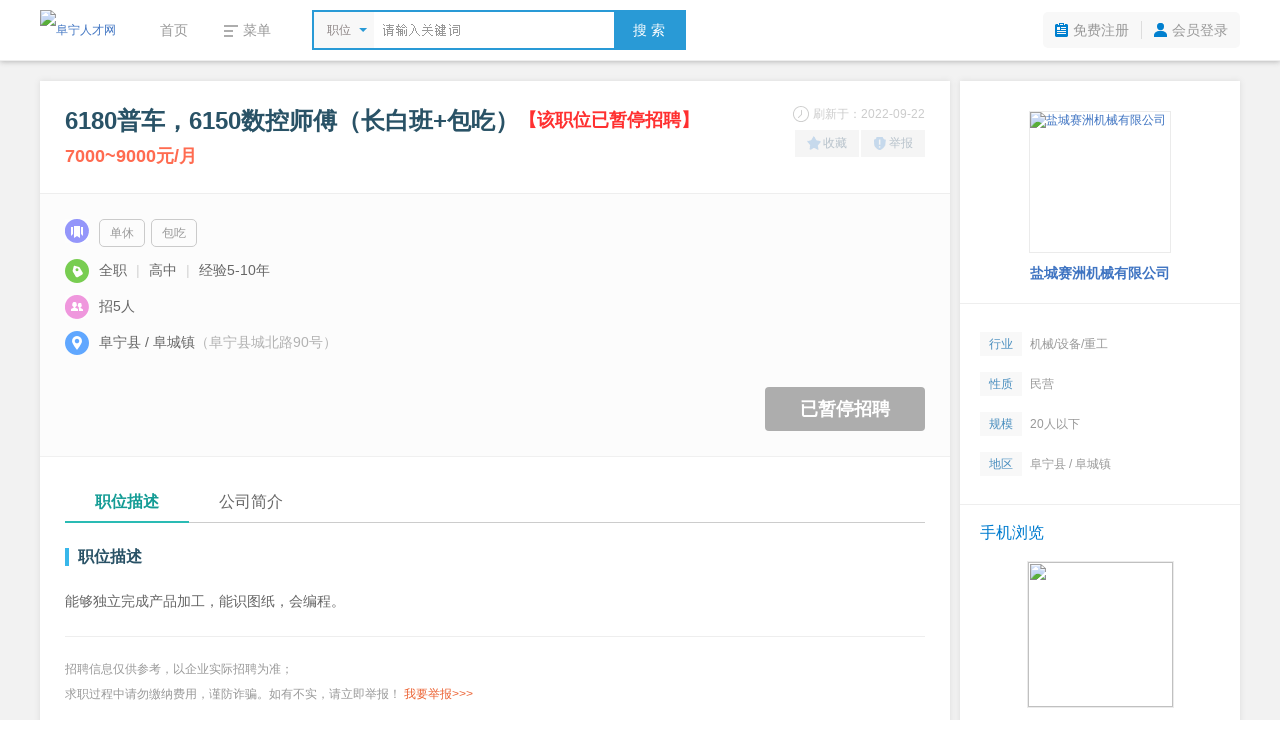

--- FILE ---
content_type: text/html; charset=utf-8
request_url: https://www.fnrcw.com/jobs/67028.htm
body_size: 6766
content:
<!DOCTYPE html PUBLIC "-//W3C//DTD XHTML 1.0 Transitional//EN" "http://www.w3.org/TR/xhtml1/DTD/xhtml1-transitional.dtd">
<html xmlns="http://www.w3.org/1999/xhtml">
<head>
<meta http-equiv="Content-Type" content="text/html; charset=utf-8" />
<title>6180普车，6150数控师傅（长白班+包吃） - 盐城赛洲机械有限公司 - 阜宁人才网</title>
<meta name="keywords" content="6180普车，6150数控师傅（长白班+包吃）,盐城赛洲机械有限公司" />
<meta name="description" content="盐城赛洲机械有限公司招聘6180普车，6150数控师傅（长白班+包吃）" />
<link rel="stylesheet" type="text/css" href="//res.yccnc.com/templates/default/css/common.css?2024080801" />
<link rel="stylesheet" type="text/css" href="//res.yccnc.com/templates/tpl_company/default/style.css" />
<script type="text/javascript" src="//res.yccnc.com/templates/default/js/jquery.min.js"></script>
<script type="text/javascript" src="//res.yccnc.com/templates/default/js/layer/layer.js"></script>
</head>
<body>
<div class="header">
	<div class="sub-head-wrap clearfix">
		<div class="head_left">
			<a class="logo" href="/"><img src="https://gaopeng-1251356282.cos.ap-shanghai.myqcloud.com/data/fnrcw/images/logo_s.png" alt="阜宁人才网" border="0" align="absmiddle" /></a>
			<div class="menu_wrap">
				<ul class="clearfix">
					<li><a href="/">首页</a></li>
					<li>
						<div class="dt"><i class="ic_menu"></i><span>菜单</span></div>
						<div class="dd">
																														<a href="/jobs/" target="_self">招聘信息</a>												<a href="/resume/" target="_self">求职简历</a>												<a href="/company/" target="_self">企业列表</a>												<a href="/notice/" target="_self">公招信息</a>												<a href="/jobs/jobs-map.php" target="_self">地图找工作</a>												<a href="/hrtools/" target="_self">HR工具箱</a>												</div>
					</li>
				</ul>
			</div>
			<div class="search_wrap">
				<form id="search_form" method="get" action="/jobs/">
					<div class="selecter">
						<div class="label">
							<i class="search-icon"></i>
							<label>职位</label>
						</div>
						<div class="search-type-drop">
						<a href="javascript:;" data-v="1" style="display:none">职位</a>
						<a href="javascript:;" data-v="2">公司</a>
						</div>
					</div>
					<input type="hidden" id="keytype" name="keytype" value="1" />
					<div class="searchInput">
						<input class="active" id="key" name="key" type="text" autocomplete="off" />
					</div>
					<button>搜 索</button>
				</form>
			</div>
		</div>
		<div class="head-user">
			<ul>
								<li class="reg"><a href="/user/reg.php">免费注册</a></li>
				<li class="spacer"></li>
				<li class="login"><a href="/user/login.php">会员登录</a></li>
							</ul>
		</div>
	</div>
</div>
<script type="text/javascript">
$(document).ready(function()
{
	// 展开搜索类型
	$('.menu_wrap li').hover(function(){
		$(this).addClass('hover');
		$(this).find('.dd').show();
	}, function(){
		$(this).removeClass('hover');
		$(this).find('.dd').hide();
	});
	// 展开搜索类型
	$('.selecter').hover(function(){
		$(this).find('.search-type-drop').show();
	}, function(){
		$(this).find('.search-type-drop').hide();
	});
	// 选择搜索类型
	$(".search-type-drop").find("a").click(function() {
		var e = $(this);
		e.siblings().show(),
		$("#keytype").val(e.attr("data-v")),
		$(".selecter label").html(e.html()),
		e.hide(),
		$(".search-type-drop").hide()
	});
	// 搜索框
	$("#key").each(function(){
		if($(this).val() != "") $(this).removeClass("active");
	}).bind({
		keydown:function(){$(this).removeClass("active")},
		blur:function(){
			if($(this).val() == ""){
				$(this).addClass("active")
			}
		}
	});
});
</script><div class="container">
		<div class="job_main clearfix">
		<div class="main_left">
			<div class="job_box box-shadow">
				<div class="job_header clearfix">
					<div class="job_header_left">
						<div class="job_name">
							<h1>6180普车，6150数控师傅（长白班+包吃）</h1>
														<span class="expired">【该职位已暂停招聘】</span>
													</div>
						<div class="job_wage">
							7000~9000元/月
						</div>
					</div>
					<div class="job_header_right">
						<em class="job_date"><i class="icon_company ic_time"></i>刷新于：2022-09-22</em>
						<div class="job_tool">
							<a href="javascript:;" class="add_favorite"><i class="icon_company ic_fav"></i>收藏</a><a href="javascript:;" class="report"><i class="icon_company ic_report"></i>举报</a>
						</div>
					</div>
				</div>
				<div class="job_info">
										<div class="tags"><i class="icon_company ic-tag"></i>
						<div class="tagslist">
												<span>单休</span>
												<span>包吃</span>
												</div>
					</div>
										<p><i class="icon_company ic-require"></i><span>全职 <i>|</i> 高中 <i>|</i> 经验5-10年</span></p>
					<p><i class="icon_company ic-amount"></i><span>招5人</span></p>
					<p><i class="icon_company ic-add"></i><span>阜宁县 / 阜城镇</span><span class="gary">（阜宁县城北路90号）</span></p>
										<a class="btn_job_disabled" href="javascript:;">已暂停招聘</a>
									</div>
				<div class="job_content">
					<ul class="jobTabs">
						<li class="cut"><a href="javascript:;" class="index-1">职位描述</a></li>
						<li class=""><a href="javascript:;" class="index-2">公司简介</a></li>
					</ul>
					<div class="job_detail">
						<h3>职位描述</h3>
						<div class="text_content">能够独立完成产品加工，能识图纸，会编程。</div>
						<div class="content_tips">
							招聘信息仅供参考，以企业实际招聘为准；<br>求职过程中请勿缴纳费用，谨防诈骗。如有不实，请立即举报！
							<a href="javascript:;" class="report">我要举报&gt;&gt;&gt;</a>
						</div>
					</div>
					<div class="conpany_detail">
						<h3>公司简介</h3>
						<div class="text_content">机械零件，普通阀门和旋塞制造，石油机械。</div>
					</div>
				</div>
			</div>
												<div class="map box-shadow">
				<h3 class="blue">公司地址</h3>
				<div class="map_content">
					<div class="map_address">阜宁县城北路90号</div>
					<!--
					<div class="map_holder">
						<div class="mapbox" id="map"></div>
						<div class="mapbar"><a href="javascript:;"><i class="icon_company"></i>查看完整地图</a></div>
					</div>
					-->
				</div>
			</div>
			<script type="text/javascript">
			$(document).ready(function() {
				/*
				// 异步加载百度地图
				$.getScript("//api.map.baidu.com/api?v=2.0&ak=7Y3IUEIccozG40OAQypLscIB&callback=initmap");
				$(".mapbar a").click(function() {
					layer.open({
					  type: 1,
					  title: '查看地图',
					  shadeClose: true,
					  area: ['980px'],
					  content: "<div id='map_dialog' style='width:100%;height:560px;'></div>"
					});
					dialogmap()
				})
				$(".map_travel a:first").click(function() {
					$(".mapbar a").click();
				})
				
				var map_x = '119.797782',
					map_y = '33.807709',
					map_zoom = '16',
					companyname = '盐城赛洲机械有限公司',
					address = '阜宁县城北路90号';
				initmap = function () {
					var map = new BMap.Map("map",{enableMapClick:false});
					var point = new BMap.Point(map_x, map_y);
					map.centerAndZoom(point, map_zoom);
					map.addControl(new BMap.NavigationControl({anchor: BMAP_ANCHOR_TOP_LEFT, type: BMAP_NAVIGATION_CONTROL_ZOOM}));
					map.addOverlay(new BMap.Marker(point));
				}
				function dialogmap() {
					var map_dialog = new BMap.Map("map_dialog", {enableMapClick:false, minZoom:12});
					var point = new BMap.Point(map_x, map_y);
					map_dialog.enableScrollWheelZoom();
					map_dialog.enableKeyboard();
					map_dialog.addControl(new BMap.NavigationControl());
					map_dialog.centerAndZoom(point, map_zoom);
					var marker = new BMap.Marker(point);
					marker.addEventListener("click", function(e){
						map_dialog.openInfoWindow(createInfoWindow(),point);
					})
					map_dialog.addOverlay(marker);
					map_dialog.openInfoWindow(createInfoWindow(),point);
				}
				function createInfoWindow() {
					var html="";
						html +='<div class="map_windows">'+companyname+'<br>';
						html +='地址：'+address+'<br>';
						html +='<p class="serch-text"><a href="http://api.map.baidu.com/marker?location='+map_y+','+map_x+'&title='+companyname+'&content='+address+'&output=html&src=ycgaopeng" target="_blank">公交/驾车去这里</a>';
						html +='</div>';
					var iw = new BMap.InfoWindow(html);
					return iw;
				}
				*/
			});
			</script>
									  									<div class="like_jobs box-shadow">
				<h3 class="blue">相似职位</h3>
				<ul class="jobs_box clearfix">
										<li>
					<a href="/jobs/74520.htm" target="_blank" title="车工普车师傅（长白班）">
					<h6><small class="grey">2026-01-14</small>车工普车师傅...</h6>
					<div class="ellipsis"><span class="red">5000~10000元/月</span>&nbsp;/&nbsp;学历不限&nbsp;/&nbsp;经验5-10年</div>
					</a>
					</li>
										<li>
					<a href="/jobs/73346.htm" target="_blank" title="普车（五险一金+包吃）">
					<h6><small class="grey">2026-01-12</small>普车（五险一...</h6>
					<div class="ellipsis"><span class="red">5000~9000元/月</span>&nbsp;/&nbsp;学历不限&nbsp;/&nbsp;经验不限</div>
					</a>
					</li>
										<li>
					<a href="/jobs/67179.htm" target="_blank" title="普车工（五险+包吃住+专车接送）">
					<h6><small class="grey">2026-01-09</small>普车工（五险...</h6>
					<div class="ellipsis"><span class="red">8000~12000元/月</span>&nbsp;/&nbsp;学历不限&nbsp;/&nbsp;经验不限</div>
					</a>
					</li>
										<li>
					<a href="/jobs/81685.htm" target="_blank" title="数控龙门铣操作工（五险一金+包吃）">
					<h6><small class="grey">2026-01-05</small>数控龙门铣操...</h6>
					<div class="ellipsis"><span class="red">4800~5000元/月</span>&nbsp;/&nbsp;学历不限&nbsp;/&nbsp;经验不限</div>
					</a>
					</li>
										<li>
					<a href="/jobs/70371.htm" target="_blank" title="普车工（单双休+五险一金）">
					<h6><small class="grey">2026-01-04</small>普车工（单双...</h6>
					<div class="ellipsis"><span class="red">5000~8000元/月</span>&nbsp;/&nbsp;初中&nbsp;/&nbsp;经验1-3年</div>
					</a>
					</li>
										<li>
					<a href="/jobs/66493.htm" target="_blank" title="铣工（白班+五险一金+包吃）">
					<h6><small class="grey">2025-12-23</small>铣工（白班+...</h6>
					<div class="ellipsis"><span class="red">6500~9000元/月</span>&nbsp;/&nbsp;高中&nbsp;/&nbsp;经验3-5年</div>
					</a>
					</li>
									</ul>
			</div>
					</div>
		<div class="main_right">
			<div class="box-shadow">
				<div class="company_logo">
					<a class="logo" href="/company/33345.htm" title="盐城赛洲机械有限公司"><img src="https://gaopeng-1251356282.cos.ap-shanghai.myqcloud.com/data/fnrcw/logo/no_logo.png" title="盐城赛洲机械有限公司" width="140" height="140" /></a>
										<div class="company_name">
						<a href="/company/33345.htm">盐城赛洲机械有限公司</a>
					</div>
									</div>
				<ul class="company_info">
					<li><span class="ic_trade">行业</span>机械/设备/重工</li>
					<li><span class="ic_nature">性质</span>民营</li>
					<li><span class="ic_scale">规模</span>20人以下</li>
					<li><span class="ic_district">地区</span>阜宁县 / 阜城镇</li>
				</ul>
				<div class="share">
					<h3 class="blue">手机浏览</h3>
					<div class="weixin_qr"><img src="/plus/url_qrcode.php?url=https://m.fnrcw.com/jobs-show.php?id=67028" width="145" height="145" /></div>
				</div>
			</div>
			<div class="box-shadow" style="margin-top:10px"><a href="/m/" target="_blank"><img src="https://gaopeng-1251356282.cos.ap-shanghai.myqcloud.com/data/fnrcw/images/job_m.gif" width="100%"></a></div>
		</div>
	</div>
	</div>
<script type="text/javascript">
$(document).ready(function(){
	var id="67028";
	var jobs_uid = "73605";
	var company_id="33345";
	$.get("/plus/ajax_click.php", {"id":id,"act":"jobs_click"});

	// 单个投递简历
	$(".btn_apply_job").on("click", function() {
		var url = "/user/user_apply_jobs.php?id="+id+"&act=app&create=1";
		urlDialog("投递简历", url, '540px');
	});
	// 单个添加收藏
	$(".add_favorite").on("click", function() {
		var url = "/user/user_favorites_job.php?id="+id+"&act=add";
		urlDialog("加入收藏", url);
	});
	// 举报信息
	$(".report").on("click", function() {
		var url = "/user/user_report_job.php?id="+id+"&act=report";
		urlDialog("举报信息", url);
	});
	// 登录扫码查看联系方式
	$("#showtel").on("click", function(){
				var template = [
				'<div class="showtel clearfix">',
					'<div class="step1"><div class="num">1</div><div class="txt">打开微信<br />扫一扫下方二维码</div><div class="clear"></div><img id="qr-img" src="//res.yccnc.com/templates/default/images/wx_loading.gif" /></div>',
					'<div class="step2"><div class="num">2</div><div class="txt">点击"<strong>关注公众号</strong>"<br />联系方式将发送到您的微信</div><div class="clear"></div><img src="https://gaopeng-1251356282.cos.ap-shanghai.myqcloud.com/data/fnrcw/images/m/wechat-banner.jpg" /></div>',
				'</div>'
			].join('');
		layer.open({
			type: 1,
			area: '700px',
			title: '查看联系方式',
			content: template,
			success: function(){
				var timestamp = Date.parse(new Date());
				$.getJSON('/plus/ajax_weixin.php?act=get_wx_qrcode_tel&id=67028&t=' + timestamp, function(data) {
					if (data.State == 1) {
						$('#qr-img').attr('src', data.Value.img);
					}
				})
			}
		});
			});
	// 显示联系方式
	$("#viewtel").on("click", function(){
		$.ajax({
			url: '/user/user_jobs_contact.php',
			dataType: 'json',
			data: {act: 'show', id: id, jobs_uid: jobs_uid},
			beforeSend:function(data){
				layer.msg('加载中...', {icon:16, shade:0.01});
			},
			success: function (data) {
				layer.closeAll();
				if(data.State == 1){
					var template = [
							'<ul class="viewtel clearfix" style="line-height:2em;padding:20px;font-size:14px">',
								'<li>联 系 人：'+data.Value.contact+'</li>',
								'<li>联系电话：'+data.Value.telephone+'</li>',
								'<li>联系地址：'+data.Value.address+'</li>',
							'</ul>'
						].join('');
					layer.open({
						type: 1,
						area: '500px',
						title: '查看联系方式',
						content: template,
					});
				}else{
					layer.msg(data.Msg);
				}
			},
			error:function(data){
				layer.closeAll();
				layer.msg('系统出错,请联系网站客服');
			}
		});
	});
	// 公司简介标签切换
	$(".jobTabs li a").on("click", function(){
		if ($(this).parent().hasClass('cut')) {
			return false;
		} else {
			$(this).parent().addClass('cut').siblings().removeClass('cut');
			if ($(this).attr('class') == 'index-1') {
				$('.job_detail').show();
				$('.conpany_detail').hide();
			} else {
				$('.job_detail').hide();
				$('.conpany_detail').show();
			}
		}
	});
	
		//招聘会提醒
	$.ajax({
		type: "get",
		timeout: 8000,
		url: '/plus/ajax.php',
		data: {"id":73605,"act":"jobfair"},
		dataType:'json',
		success: function(json){
			if(json.State==1){
				var bodyhtml = '<div class="fair_box" style="margin:25px">'+
							'<a target="_blank" href="'+json.Value.url+'" style="display:block;color:#777;cursor:pointer">'+
							'<div style="line-height:32px;font-weight:bold;font-size:16px;white-space:nowrap;">'+json.Value.jobfair_name+'</div>'+
							'<div style="line-height:30px;white-space:nowrap;">时间：'+ json.Value.time + '</div>'+
							'<div style="line-height:30px;white-space:nowrap;">地点：'+json.Value.address+'</div>'+
							'</a></div>';
				var zphlayer = layer.open({
					title:['<span style="font-size:16px;">该公司参加了以下招聘会</span>','color:#fff;background:#fb8902'],
					shade:0,
					content:bodyhtml,
					type:1,
					btn:0,
					offset: 'rb'
				});
			}
		}
	});
	});

	// AJAX URL
	function urlDialog(title, url, width){
		width = width||'500px';
		$.ajax({
			url: url,
			type: 'GET',
			success: function (data) {
				layer.closeAll();
				if (data === 'login') {
					loginDialog();
				} else {
					layer.open({
						type: 1,
						title: title,
						area: width,
						content: '<div style="padding:20px;color:#333">'+data+'</div>'
					});
				}
			},
			beforeSend:function(data){
				layer.msg('加载中...', {icon: 16, shade: 0.01});
			},
			error:function(data){
				layer.closeAll();
				layer.msg('系统错误');
			}
		});
	}
    // 用户登录
    function loginDialog(){
        var url = window.location.href;
        $.get("/user/login.php?act=ajax_login&url="+url+"&t="+new Date().getTime(), {}, function(str){
            layer.open({
                type: 1,
                title: false,
                area: '400px',
                content: '<div>'+str+'</div>'
            });
        });
    }

</script>
<div class="footer">
	<div class="foot">
		<div class="foot_nav"><a href="/explain/2.htm" target="_blank">关于我们</a>|<a href="/explain/3.htm" target="_blank">收费标准</a>|<a href="/explain/1.htm" target="_blank">资质荣誉</a>|<a href="/explain/4.htm" target="_blank">如何注册</a>|<a href="/explain/6.htm" target="_blank">法律声明</a>|<a href="/explain/5.htm" target="_blank">联系我们</a></div>
		<div class="copyright">
			<p>招聘单位无权收取任何费用,请求职人员加强自我保护意识,按劳动法规保护自身权益,警惕虚假招聘,避免上当受骗!</p>
			<p>&copy;2026&nbsp;<a href="https://www.fnrcw.com" target="_blank">阜宁人才网</a>&nbsp;&nbsp;<a href="http://beian.miit.gov.cn" target="_blank">苏ICP备12017166号-20</a>&nbsp;&nbsp;|&nbsp;&nbsp;增值电信业务经营许可证：苏B2-20130182&nbsp;&nbsp;|&nbsp;&nbsp;人力资源服务许可证号：(苏)人服证字(2019)第0941001013号</p>
			<p>江苏高朋人力资源有限公司&nbsp;&nbsp;旗下网站</p>
		</div>
	</div>
</div>
<div style="display:none;visibility:hidden;"><script>
var _hmt = _hmt || [];
(function() {
  var hm = document.createElement("script");
  hm.src = "https://hm.baidu.com/hm.js?689f54aa2310713a44eeb4779cc79a84";
  var s = document.getElementsByTagName("script")[0]; 
  s.parentNode.insertBefore(hm, s);
})();
</script></div></body>
</html>